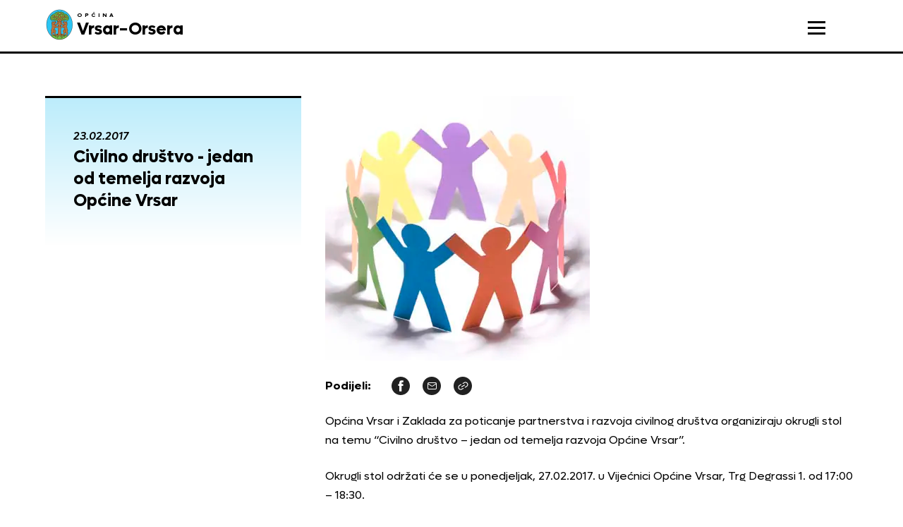

--- FILE ---
content_type: text/html; charset=UTF-8
request_url: https://www.vrsar.hr/civilno-drustvo-jedan-od-temelja-razvoja-opcine-vrsar/
body_size: 19657
content:
<!doctype html>
<html lang="hr">
<head>
    <meta charset="utf-8">
    <meta http-equiv="x-ua-compatible" content="ie=edge,chrome=1">
    <meta name="viewport" content="width=device-width, initial-scale=1.0, minimum-scale=1.0, maximum-scale=6.0, shrink-to-fit=no">
    <title>Civilno društvo - jedan od temelja razvoja Općine Vrsar - Općina Vrsar</title>
    <meta name="format-detection" content="telephone=no">
            <link rel="apple-touch-icon" sizes="180x180" href="https://www.vrsar.hr/wp-content/themes/opcina-vrsar/public/img/favicon/apple-touch-icon.png">
    <link rel="icon" type="image/png" sizes="32x32" href="https://www.vrsar.hr/wp-content/themes/opcina-vrsar/public/img/favicon/favicon-32x32.png">
    <link rel="icon" type="image/png" sizes="16x16" href="https://www.vrsar.hr/wp-content/themes/opcina-vrsar/public/img/favicon/favicon-16x16.png">
    <link rel="manifest" href="https://www.vrsar.hr/wp-content/themes/opcina-vrsar/public/img/favicon/site.webmanifest">
    <link rel="mask-icon" href="https://www.vrsar.hr/wp-content/themes/opcina-vrsar/public/img/favicon/safari-pinned-tab.svg" color="#5bbad5">
    <meta name="msapplication-TileColor" content="#da532c">
    <meta name="theme-color" content="#ffffff">
    <!--[if IE 9]>
        <style type="text/css">body {opacity: 0 !important;}</style>
        <meta http-equiv="refresh" content="0;url=http://outdatedbrowser.com/en"/>
    <![endif]-->
    <script type="text/javascript">
        var admin_url = 'https://www.vrsar.hr/wp-json/wp/ea/';
        var base_url = 'https://www.vrsar.hr/wp-content/themes/opcina-vrsar/public/';
    </script>
    <script data-cfasync="false" data-no-defer="1" data-no-minify="1" data-no-optimize="1">var ewww_webp_supported=!1;function check_webp_feature(A,e){var w;e=void 0!==e?e:function(){},ewww_webp_supported?e(ewww_webp_supported):((w=new Image).onload=function(){ewww_webp_supported=0<w.width&&0<w.height,e&&e(ewww_webp_supported)},w.onerror=function(){e&&e(!1)},w.src="data:image/webp;base64,"+{alpha:"UklGRkoAAABXRUJQVlA4WAoAAAAQAAAAAAAAAAAAQUxQSAwAAAARBxAR/Q9ERP8DAABWUDggGAAAABQBAJ0BKgEAAQAAAP4AAA3AAP7mtQAAAA=="}[A])}check_webp_feature("alpha");</script><script data-cfasync="false" data-no-defer="1" data-no-minify="1" data-no-optimize="1">var Arrive=function(c,w){"use strict";if(c.MutationObserver&&"undefined"!=typeof HTMLElement){var r,a=0,u=(r=HTMLElement.prototype.matches||HTMLElement.prototype.webkitMatchesSelector||HTMLElement.prototype.mozMatchesSelector||HTMLElement.prototype.msMatchesSelector,{matchesSelector:function(e,t){return e instanceof HTMLElement&&r.call(e,t)},addMethod:function(e,t,r){var a=e[t];e[t]=function(){return r.length==arguments.length?r.apply(this,arguments):"function"==typeof a?a.apply(this,arguments):void 0}},callCallbacks:function(e,t){t&&t.options.onceOnly&&1==t.firedElems.length&&(e=[e[0]]);for(var r,a=0;r=e[a];a++)r&&r.callback&&r.callback.call(r.elem,r.elem);t&&t.options.onceOnly&&1==t.firedElems.length&&t.me.unbindEventWithSelectorAndCallback.call(t.target,t.selector,t.callback)},checkChildNodesRecursively:function(e,t,r,a){for(var i,n=0;i=e[n];n++)r(i,t,a)&&a.push({callback:t.callback,elem:i}),0<i.childNodes.length&&u.checkChildNodesRecursively(i.childNodes,t,r,a)},mergeArrays:function(e,t){var r,a={};for(r in e)e.hasOwnProperty(r)&&(a[r]=e[r]);for(r in t)t.hasOwnProperty(r)&&(a[r]=t[r]);return a},toElementsArray:function(e){return e=void 0!==e&&("number"!=typeof e.length||e===c)?[e]:e}}),e=(l.prototype.addEvent=function(e,t,r,a){a={target:e,selector:t,options:r,callback:a,firedElems:[]};return this._beforeAdding&&this._beforeAdding(a),this._eventsBucket.push(a),a},l.prototype.removeEvent=function(e){for(var t,r=this._eventsBucket.length-1;t=this._eventsBucket[r];r--)e(t)&&(this._beforeRemoving&&this._beforeRemoving(t),(t=this._eventsBucket.splice(r,1))&&t.length&&(t[0].callback=null))},l.prototype.beforeAdding=function(e){this._beforeAdding=e},l.prototype.beforeRemoving=function(e){this._beforeRemoving=e},l),t=function(i,n){var o=new e,l=this,s={fireOnAttributesModification:!1};return o.beforeAdding(function(t){var e=t.target;e!==c.document&&e!==c||(e=document.getElementsByTagName("html")[0]);var r=new MutationObserver(function(e){n.call(this,e,t)}),a=i(t.options);r.observe(e,a),t.observer=r,t.me=l}),o.beforeRemoving(function(e){e.observer.disconnect()}),this.bindEvent=function(e,t,r){t=u.mergeArrays(s,t);for(var a=u.toElementsArray(this),i=0;i<a.length;i++)o.addEvent(a[i],e,t,r)},this.unbindEvent=function(){var r=u.toElementsArray(this);o.removeEvent(function(e){for(var t=0;t<r.length;t++)if(this===w||e.target===r[t])return!0;return!1})},this.unbindEventWithSelectorOrCallback=function(r){var a=u.toElementsArray(this),i=r,e="function"==typeof r?function(e){for(var t=0;t<a.length;t++)if((this===w||e.target===a[t])&&e.callback===i)return!0;return!1}:function(e){for(var t=0;t<a.length;t++)if((this===w||e.target===a[t])&&e.selector===r)return!0;return!1};o.removeEvent(e)},this.unbindEventWithSelectorAndCallback=function(r,a){var i=u.toElementsArray(this);o.removeEvent(function(e){for(var t=0;t<i.length;t++)if((this===w||e.target===i[t])&&e.selector===r&&e.callback===a)return!0;return!1})},this},i=new function(){var s={fireOnAttributesModification:!1,onceOnly:!1,existing:!1};function n(e,t,r){return!(!u.matchesSelector(e,t.selector)||(e._id===w&&(e._id=a++),-1!=t.firedElems.indexOf(e._id)))&&(t.firedElems.push(e._id),!0)}var c=(i=new t(function(e){var t={attributes:!1,childList:!0,subtree:!0};return e.fireOnAttributesModification&&(t.attributes=!0),t},function(e,i){e.forEach(function(e){var t=e.addedNodes,r=e.target,a=[];null!==t&&0<t.length?u.checkChildNodesRecursively(t,i,n,a):"attributes"===e.type&&n(r,i)&&a.push({callback:i.callback,elem:r}),u.callCallbacks(a,i)})})).bindEvent;return i.bindEvent=function(e,t,r){t=void 0===r?(r=t,s):u.mergeArrays(s,t);var a=u.toElementsArray(this);if(t.existing){for(var i=[],n=0;n<a.length;n++)for(var o=a[n].querySelectorAll(e),l=0;l<o.length;l++)i.push({callback:r,elem:o[l]});if(t.onceOnly&&i.length)return r.call(i[0].elem,i[0].elem);setTimeout(u.callCallbacks,1,i)}c.call(this,e,t,r)},i},o=new function(){var a={};function i(e,t){return u.matchesSelector(e,t.selector)}var n=(o=new t(function(){return{childList:!0,subtree:!0}},function(e,r){e.forEach(function(e){var t=e.removedNodes,e=[];null!==t&&0<t.length&&u.checkChildNodesRecursively(t,r,i,e),u.callCallbacks(e,r)})})).bindEvent;return o.bindEvent=function(e,t,r){t=void 0===r?(r=t,a):u.mergeArrays(a,t),n.call(this,e,t,r)},o};d(HTMLElement.prototype),d(NodeList.prototype),d(HTMLCollection.prototype),d(HTMLDocument.prototype),d(Window.prototype);var n={};return s(i,n,"unbindAllArrive"),s(o,n,"unbindAllLeave"),n}function l(){this._eventsBucket=[],this._beforeAdding=null,this._beforeRemoving=null}function s(e,t,r){u.addMethod(t,r,e.unbindEvent),u.addMethod(t,r,e.unbindEventWithSelectorOrCallback),u.addMethod(t,r,e.unbindEventWithSelectorAndCallback)}function d(e){e.arrive=i.bindEvent,s(i,e,"unbindArrive"),e.leave=o.bindEvent,s(o,e,"unbindLeave")}}(window,void 0),ewww_webp_supported=!1;function check_webp_feature(e,t){var r;ewww_webp_supported?t(ewww_webp_supported):((r=new Image).onload=function(){ewww_webp_supported=0<r.width&&0<r.height,t(ewww_webp_supported)},r.onerror=function(){t(!1)},r.src="data:image/webp;base64,"+{alpha:"UklGRkoAAABXRUJQVlA4WAoAAAAQAAAAAAAAAAAAQUxQSAwAAAARBxAR/Q9ERP8DAABWUDggGAAAABQBAJ0BKgEAAQAAAP4AAA3AAP7mtQAAAA==",animation:"UklGRlIAAABXRUJQVlA4WAoAAAASAAAAAAAAAAAAQU5JTQYAAAD/////AABBTk1GJgAAAAAAAAAAAAAAAAAAAGQAAABWUDhMDQAAAC8AAAAQBxAREYiI/gcA"}[e])}function ewwwLoadImages(e){if(e){for(var t=document.querySelectorAll(".batch-image img, .image-wrapper a, .ngg-pro-masonry-item a, .ngg-galleria-offscreen-seo-wrapper a"),r=0,a=t.length;r<a;r++)ewwwAttr(t[r],"data-src",t[r].getAttribute("data-webp")),ewwwAttr(t[r],"data-thumbnail",t[r].getAttribute("data-webp-thumbnail"));for(var i=document.querySelectorAll("div.woocommerce-product-gallery__image"),r=0,a=i.length;r<a;r++)ewwwAttr(i[r],"data-thumb",i[r].getAttribute("data-webp-thumb"))}for(var n=document.querySelectorAll("video"),r=0,a=n.length;r<a;r++)ewwwAttr(n[r],"poster",e?n[r].getAttribute("data-poster-webp"):n[r].getAttribute("data-poster-image"));for(var o,l=document.querySelectorAll("img.ewww_webp_lazy_load"),r=0,a=l.length;r<a;r++)e&&(ewwwAttr(l[r],"data-lazy-srcset",l[r].getAttribute("data-lazy-srcset-webp")),ewwwAttr(l[r],"data-srcset",l[r].getAttribute("data-srcset-webp")),ewwwAttr(l[r],"data-lazy-src",l[r].getAttribute("data-lazy-src-webp")),ewwwAttr(l[r],"data-src",l[r].getAttribute("data-src-webp")),ewwwAttr(l[r],"data-orig-file",l[r].getAttribute("data-webp-orig-file")),ewwwAttr(l[r],"data-medium-file",l[r].getAttribute("data-webp-medium-file")),ewwwAttr(l[r],"data-large-file",l[r].getAttribute("data-webp-large-file")),null!=(o=l[r].getAttribute("srcset"))&&!1!==o&&o.includes("R0lGOD")&&ewwwAttr(l[r],"src",l[r].getAttribute("data-lazy-src-webp"))),l[r].className=l[r].className.replace(/\bewww_webp_lazy_load\b/,"");for(var s=document.querySelectorAll(".ewww_webp"),r=0,a=s.length;r<a;r++)e?(ewwwAttr(s[r],"srcset",s[r].getAttribute("data-srcset-webp")),ewwwAttr(s[r],"src",s[r].getAttribute("data-src-webp")),ewwwAttr(s[r],"data-orig-file",s[r].getAttribute("data-webp-orig-file")),ewwwAttr(s[r],"data-medium-file",s[r].getAttribute("data-webp-medium-file")),ewwwAttr(s[r],"data-large-file",s[r].getAttribute("data-webp-large-file")),ewwwAttr(s[r],"data-large_image",s[r].getAttribute("data-webp-large_image")),ewwwAttr(s[r],"data-src",s[r].getAttribute("data-webp-src"))):(ewwwAttr(s[r],"srcset",s[r].getAttribute("data-srcset-img")),ewwwAttr(s[r],"src",s[r].getAttribute("data-src-img"))),s[r].className=s[r].className.replace(/\bewww_webp\b/,"ewww_webp_loaded");window.jQuery&&jQuery.fn.isotope&&jQuery.fn.imagesLoaded&&(jQuery(".fusion-posts-container-infinite").imagesLoaded(function(){jQuery(".fusion-posts-container-infinite").hasClass("isotope")&&jQuery(".fusion-posts-container-infinite").isotope()}),jQuery(".fusion-portfolio:not(.fusion-recent-works) .fusion-portfolio-wrapper").imagesLoaded(function(){jQuery(".fusion-portfolio:not(.fusion-recent-works) .fusion-portfolio-wrapper").isotope()}))}function ewwwWebPInit(e){ewwwLoadImages(e),ewwwNggLoadGalleries(e),document.arrive(".ewww_webp",function(){ewwwLoadImages(e)}),document.arrive(".ewww_webp_lazy_load",function(){ewwwLoadImages(e)}),document.arrive("videos",function(){ewwwLoadImages(e)}),"loading"==document.readyState?document.addEventListener("DOMContentLoaded",ewwwJSONParserInit):("undefined"!=typeof galleries&&ewwwNggParseGalleries(e),ewwwWooParseVariations(e))}function ewwwAttr(e,t,r){null!=r&&!1!==r&&e.setAttribute(t,r)}function ewwwJSONParserInit(){"undefined"!=typeof galleries&&check_webp_feature("alpha",ewwwNggParseGalleries),check_webp_feature("alpha",ewwwWooParseVariations)}function ewwwWooParseVariations(e){if(e)for(var t=document.querySelectorAll("form.variations_form"),r=0,a=t.length;r<a;r++){var i=t[r].getAttribute("data-product_variations"),n=!1;try{for(var o in i=JSON.parse(i))void 0!==i[o]&&void 0!==i[o].image&&(void 0!==i[o].image.src_webp&&(i[o].image.src=i[o].image.src_webp,n=!0),void 0!==i[o].image.srcset_webp&&(i[o].image.srcset=i[o].image.srcset_webp,n=!0),void 0!==i[o].image.full_src_webp&&(i[o].image.full_src=i[o].image.full_src_webp,n=!0),void 0!==i[o].image.gallery_thumbnail_src_webp&&(i[o].image.gallery_thumbnail_src=i[o].image.gallery_thumbnail_src_webp,n=!0),void 0!==i[o].image.thumb_src_webp&&(i[o].image.thumb_src=i[o].image.thumb_src_webp,n=!0));n&&ewwwAttr(t[r],"data-product_variations",JSON.stringify(i))}catch(e){}}}function ewwwNggParseGalleries(e){if(e)for(var t in galleries){var r=galleries[t];galleries[t].images_list=ewwwNggParseImageList(r.images_list)}}function ewwwNggLoadGalleries(e){e&&document.addEventListener("ngg.galleria.themeadded",function(e,t){window.ngg_galleria._create_backup=window.ngg_galleria.create,window.ngg_galleria.create=function(e,t){var r=$(e).data("id");return galleries["gallery_"+r].images_list=ewwwNggParseImageList(galleries["gallery_"+r].images_list),window.ngg_galleria._create_backup(e,t)}})}function ewwwNggParseImageList(e){for(var t in e){var r=e[t];if(void 0!==r["image-webp"]&&(e[t].image=r["image-webp"],delete e[t]["image-webp"]),void 0!==r["thumb-webp"]&&(e[t].thumb=r["thumb-webp"],delete e[t]["thumb-webp"]),void 0!==r.full_image_webp&&(e[t].full_image=r.full_image_webp,delete e[t].full_image_webp),void 0!==r.srcsets)for(var a in r.srcsets)nggSrcset=r.srcsets[a],void 0!==r.srcsets[a+"-webp"]&&(e[t].srcsets[a]=r.srcsets[a+"-webp"],delete e[t].srcsets[a+"-webp"]);if(void 0!==r.full_srcsets)for(var i in r.full_srcsets)nggFSrcset=r.full_srcsets[i],void 0!==r.full_srcsets[i+"-webp"]&&(e[t].full_srcsets[i]=r.full_srcsets[i+"-webp"],delete e[t].full_srcsets[i+"-webp"])}return e}check_webp_feature("alpha",ewwwWebPInit);</script><meta name='robots' content='index, follow, max-image-preview:large, max-snippet:-1, max-video-preview:-1' />

	<!-- This site is optimized with the Yoast SEO plugin v26.3 - https://yoast.com/wordpress/plugins/seo/ -->
	<link rel="canonical" href="https://www.vrsar.hr/civilno-drustvo-jedan-od-temelja-razvoja-opcine-vrsar/" />
	<meta property="og:locale" content="en_US" />
	<meta property="og:type" content="article" />
	<meta property="og:title" content="Civilno društvo - jedan od temelja razvoja Općine Vrsar - Općina Vrsar" />
	<meta property="og:description" content="Općina Vrsar i Zaklada za poticanje partnerstva i razvoja civilnog društva organiziraju okrugli stol na temu &#8220;Civilno društvo &#8211; jedan od temelja razvoja Općine Vrsar&#8221;. Okrugli stol održati će se u ponedjeljak, 27.02.2017. u Vijećnici Općine Vrsar, Trg Degrassi 1. od 17:00 &#8211; 18:30. Za više informacija klikni na: POZIV &#8211; UDRUGE" />
	<meta property="og:url" content="https://www.vrsar.hr/civilno-drustvo-jedan-od-temelja-razvoja-opcine-vrsar/" />
	<meta property="og:site_name" content="Općina Vrsar" />
	<meta property="article:published_time" content="2017-02-23T21:37:19+00:00" />
	<meta property="og:image" content="https://www.vrsar.hr/wp-content/uploads/2017/02/civilno.jpg" />
	<meta property="og:image:width" content="375" />
	<meta property="og:image:height" content="375" />
	<meta property="og:image:type" content="image/jpeg" />
	<meta name="author" content="euroart" />
	<meta name="twitter:card" content="summary_large_image" />
	<meta name="twitter:label1" content="Written by" />
	<meta name="twitter:data1" content="euroart" />
	<script type="application/ld+json" class="yoast-schema-graph">{"@context":"https://schema.org","@graph":[{"@type":"WebPage","@id":"https://www.vrsar.hr/civilno-drustvo-jedan-od-temelja-razvoja-opcine-vrsar/","url":"https://www.vrsar.hr/civilno-drustvo-jedan-od-temelja-razvoja-opcine-vrsar/","name":"Civilno društvo - jedan od temelja razvoja Općine Vrsar - Općina Vrsar","isPartOf":{"@id":"https://www.vrsar.hr/#website"},"primaryImageOfPage":{"@id":"https://www.vrsar.hr/civilno-drustvo-jedan-od-temelja-razvoja-opcine-vrsar/#primaryimage"},"image":{"@id":"https://www.vrsar.hr/civilno-drustvo-jedan-od-temelja-razvoja-opcine-vrsar/#primaryimage"},"thumbnailUrl":"https://www.vrsar.hr/wp-content/uploads/2017/02/civilno.jpg","datePublished":"2017-02-23T21:37:19+00:00","author":{"@id":"https://www.vrsar.hr/#/schema/person/cbd950fc2b89b79449c03428c2daecd3"},"breadcrumb":{"@id":"https://www.vrsar.hr/civilno-drustvo-jedan-od-temelja-razvoja-opcine-vrsar/#breadcrumb"},"inLanguage":"en-US","potentialAction":[{"@type":"ReadAction","target":["https://www.vrsar.hr/civilno-drustvo-jedan-od-temelja-razvoja-opcine-vrsar/"]}]},{"@type":"ImageObject","inLanguage":"en-US","@id":"https://www.vrsar.hr/civilno-drustvo-jedan-od-temelja-razvoja-opcine-vrsar/#primaryimage","url":"https://www.vrsar.hr/wp-content/uploads/2017/02/civilno.jpg","contentUrl":"https://www.vrsar.hr/wp-content/uploads/2017/02/civilno.jpg","width":375,"height":375},{"@type":"BreadcrumbList","@id":"https://www.vrsar.hr/civilno-drustvo-jedan-od-temelja-razvoja-opcine-vrsar/#breadcrumb","itemListElement":[{"@type":"ListItem","position":1,"name":"Home","item":"https://www.vrsar.hr/"},{"@type":"ListItem","position":2,"name":"Civilno društvo &#8211; jedan od temelja razvoja Općine Vrsar"}]},{"@type":"WebSite","@id":"https://www.vrsar.hr/#website","url":"https://www.vrsar.hr/","name":"Općina Vrsar","description":"Just another WordPress site","potentialAction":[{"@type":"SearchAction","target":{"@type":"EntryPoint","urlTemplate":"https://www.vrsar.hr/?s={search_term_string}"},"query-input":{"@type":"PropertyValueSpecification","valueRequired":true,"valueName":"search_term_string"}}],"inLanguage":"en-US"},{"@type":"Person","@id":"https://www.vrsar.hr/#/schema/person/cbd950fc2b89b79449c03428c2daecd3","name":"euroart","image":{"@type":"ImageObject","inLanguage":"en-US","@id":"https://www.vrsar.hr/#/schema/person/image/","url":"https://secure.gravatar.com/avatar/f3aeb131a16a36ec4cf9e928c18ca89e56b5e562d19de0a1b1f026c07df22e25?s=96&d=mm&r=g","contentUrl":"https://secure.gravatar.com/avatar/f3aeb131a16a36ec4cf9e928c18ca89e56b5e562d19de0a1b1f026c07df22e25?s=96&d=mm&r=g","caption":"euroart"},"sameAs":["http://localhost/opcina-vrsar"],"url":"https://www.vrsar.hr/author/euroart/"}]}</script>
	<!-- / Yoast SEO plugin. -->


<link rel='dns-prefetch' href='//ajax.googleapis.com' />
<link rel="alternate" title="oEmbed (JSON)" type="application/json+oembed" href="https://www.vrsar.hr/wp-json/oembed/1.0/embed?url=https%3A%2F%2Fwww.vrsar.hr%2Fcivilno-drustvo-jedan-od-temelja-razvoja-opcine-vrsar%2F" />
<link rel="alternate" title="oEmbed (XML)" type="text/xml+oembed" href="https://www.vrsar.hr/wp-json/oembed/1.0/embed?url=https%3A%2F%2Fwww.vrsar.hr%2Fcivilno-drustvo-jedan-od-temelja-razvoja-opcine-vrsar%2F&#038;format=xml" />
<style id='wp-img-auto-sizes-contain-inline-css' type='text/css'>
img:is([sizes=auto i],[sizes^="auto," i]){contain-intrinsic-size:3000px 1500px}
/*# sourceURL=wp-img-auto-sizes-contain-inline-css */
</style>
<style id='wp-block-library-inline-css' type='text/css'>
:root{--wp-block-synced-color:#7a00df;--wp-block-synced-color--rgb:122,0,223;--wp-bound-block-color:var(--wp-block-synced-color);--wp-editor-canvas-background:#ddd;--wp-admin-theme-color:#007cba;--wp-admin-theme-color--rgb:0,124,186;--wp-admin-theme-color-darker-10:#006ba1;--wp-admin-theme-color-darker-10--rgb:0,107,160.5;--wp-admin-theme-color-darker-20:#005a87;--wp-admin-theme-color-darker-20--rgb:0,90,135;--wp-admin-border-width-focus:2px}@media (min-resolution:192dpi){:root{--wp-admin-border-width-focus:1.5px}}.wp-element-button{cursor:pointer}:root .has-very-light-gray-background-color{background-color:#eee}:root .has-very-dark-gray-background-color{background-color:#313131}:root .has-very-light-gray-color{color:#eee}:root .has-very-dark-gray-color{color:#313131}:root .has-vivid-green-cyan-to-vivid-cyan-blue-gradient-background{background:linear-gradient(135deg,#00d084,#0693e3)}:root .has-purple-crush-gradient-background{background:linear-gradient(135deg,#34e2e4,#4721fb 50%,#ab1dfe)}:root .has-hazy-dawn-gradient-background{background:linear-gradient(135deg,#faaca8,#dad0ec)}:root .has-subdued-olive-gradient-background{background:linear-gradient(135deg,#fafae1,#67a671)}:root .has-atomic-cream-gradient-background{background:linear-gradient(135deg,#fdd79a,#004a59)}:root .has-nightshade-gradient-background{background:linear-gradient(135deg,#330968,#31cdcf)}:root .has-midnight-gradient-background{background:linear-gradient(135deg,#020381,#2874fc)}:root{--wp--preset--font-size--normal:16px;--wp--preset--font-size--huge:42px}.has-regular-font-size{font-size:1em}.has-larger-font-size{font-size:2.625em}.has-normal-font-size{font-size:var(--wp--preset--font-size--normal)}.has-huge-font-size{font-size:var(--wp--preset--font-size--huge)}.has-text-align-center{text-align:center}.has-text-align-left{text-align:left}.has-text-align-right{text-align:right}.has-fit-text{white-space:nowrap!important}#end-resizable-editor-section{display:none}.aligncenter{clear:both}.items-justified-left{justify-content:flex-start}.items-justified-center{justify-content:center}.items-justified-right{justify-content:flex-end}.items-justified-space-between{justify-content:space-between}.screen-reader-text{border:0;clip-path:inset(50%);height:1px;margin:-1px;overflow:hidden;padding:0;position:absolute;width:1px;word-wrap:normal!important}.screen-reader-text:focus{background-color:#ddd;clip-path:none;color:#444;display:block;font-size:1em;height:auto;left:5px;line-height:normal;padding:15px 23px 14px;text-decoration:none;top:5px;width:auto;z-index:100000}html :where(.has-border-color){border-style:solid}html :where([style*=border-top-color]){border-top-style:solid}html :where([style*=border-right-color]){border-right-style:solid}html :where([style*=border-bottom-color]){border-bottom-style:solid}html :where([style*=border-left-color]){border-left-style:solid}html :where([style*=border-width]){border-style:solid}html :where([style*=border-top-width]){border-top-style:solid}html :where([style*=border-right-width]){border-right-style:solid}html :where([style*=border-bottom-width]){border-bottom-style:solid}html :where([style*=border-left-width]){border-left-style:solid}html :where(img[class*=wp-image-]){height:auto;max-width:100%}:where(figure){margin:0 0 1em}html :where(.is-position-sticky){--wp-admin--admin-bar--position-offset:var(--wp-admin--admin-bar--height,0px)}@media screen and (max-width:600px){html :where(.is-position-sticky){--wp-admin--admin-bar--position-offset:0px}}

/*# sourceURL=wp-block-library-inline-css */
</style><style id='global-styles-inline-css' type='text/css'>
:root{--wp--preset--aspect-ratio--square: 1;--wp--preset--aspect-ratio--4-3: 4/3;--wp--preset--aspect-ratio--3-4: 3/4;--wp--preset--aspect-ratio--3-2: 3/2;--wp--preset--aspect-ratio--2-3: 2/3;--wp--preset--aspect-ratio--16-9: 16/9;--wp--preset--aspect-ratio--9-16: 9/16;--wp--preset--color--black: #000000;--wp--preset--color--cyan-bluish-gray: #abb8c3;--wp--preset--color--white: #ffffff;--wp--preset--color--pale-pink: #f78da7;--wp--preset--color--vivid-red: #cf2e2e;--wp--preset--color--luminous-vivid-orange: #ff6900;--wp--preset--color--luminous-vivid-amber: #fcb900;--wp--preset--color--light-green-cyan: #7bdcb5;--wp--preset--color--vivid-green-cyan: #00d084;--wp--preset--color--pale-cyan-blue: #8ed1fc;--wp--preset--color--vivid-cyan-blue: #0693e3;--wp--preset--color--vivid-purple: #9b51e0;--wp--preset--gradient--vivid-cyan-blue-to-vivid-purple: linear-gradient(135deg,rgb(6,147,227) 0%,rgb(155,81,224) 100%);--wp--preset--gradient--light-green-cyan-to-vivid-green-cyan: linear-gradient(135deg,rgb(122,220,180) 0%,rgb(0,208,130) 100%);--wp--preset--gradient--luminous-vivid-amber-to-luminous-vivid-orange: linear-gradient(135deg,rgb(252,185,0) 0%,rgb(255,105,0) 100%);--wp--preset--gradient--luminous-vivid-orange-to-vivid-red: linear-gradient(135deg,rgb(255,105,0) 0%,rgb(207,46,46) 100%);--wp--preset--gradient--very-light-gray-to-cyan-bluish-gray: linear-gradient(135deg,rgb(238,238,238) 0%,rgb(169,184,195) 100%);--wp--preset--gradient--cool-to-warm-spectrum: linear-gradient(135deg,rgb(74,234,220) 0%,rgb(151,120,209) 20%,rgb(207,42,186) 40%,rgb(238,44,130) 60%,rgb(251,105,98) 80%,rgb(254,248,76) 100%);--wp--preset--gradient--blush-light-purple: linear-gradient(135deg,rgb(255,206,236) 0%,rgb(152,150,240) 100%);--wp--preset--gradient--blush-bordeaux: linear-gradient(135deg,rgb(254,205,165) 0%,rgb(254,45,45) 50%,rgb(107,0,62) 100%);--wp--preset--gradient--luminous-dusk: linear-gradient(135deg,rgb(255,203,112) 0%,rgb(199,81,192) 50%,rgb(65,88,208) 100%);--wp--preset--gradient--pale-ocean: linear-gradient(135deg,rgb(255,245,203) 0%,rgb(182,227,212) 50%,rgb(51,167,181) 100%);--wp--preset--gradient--electric-grass: linear-gradient(135deg,rgb(202,248,128) 0%,rgb(113,206,126) 100%);--wp--preset--gradient--midnight: linear-gradient(135deg,rgb(2,3,129) 0%,rgb(40,116,252) 100%);--wp--preset--font-size--small: 13px;--wp--preset--font-size--medium: 20px;--wp--preset--font-size--large: 36px;--wp--preset--font-size--x-large: 42px;--wp--preset--spacing--20: 0.44rem;--wp--preset--spacing--30: 0.67rem;--wp--preset--spacing--40: 1rem;--wp--preset--spacing--50: 1.5rem;--wp--preset--spacing--60: 2.25rem;--wp--preset--spacing--70: 3.38rem;--wp--preset--spacing--80: 5.06rem;--wp--preset--shadow--natural: 6px 6px 9px rgba(0, 0, 0, 0.2);--wp--preset--shadow--deep: 12px 12px 50px rgba(0, 0, 0, 0.4);--wp--preset--shadow--sharp: 6px 6px 0px rgba(0, 0, 0, 0.2);--wp--preset--shadow--outlined: 6px 6px 0px -3px rgb(255, 255, 255), 6px 6px rgb(0, 0, 0);--wp--preset--shadow--crisp: 6px 6px 0px rgb(0, 0, 0);}:where(.is-layout-flex){gap: 0.5em;}:where(.is-layout-grid){gap: 0.5em;}body .is-layout-flex{display: flex;}.is-layout-flex{flex-wrap: wrap;align-items: center;}.is-layout-flex > :is(*, div){margin: 0;}body .is-layout-grid{display: grid;}.is-layout-grid > :is(*, div){margin: 0;}:where(.wp-block-columns.is-layout-flex){gap: 2em;}:where(.wp-block-columns.is-layout-grid){gap: 2em;}:where(.wp-block-post-template.is-layout-flex){gap: 1.25em;}:where(.wp-block-post-template.is-layout-grid){gap: 1.25em;}.has-black-color{color: var(--wp--preset--color--black) !important;}.has-cyan-bluish-gray-color{color: var(--wp--preset--color--cyan-bluish-gray) !important;}.has-white-color{color: var(--wp--preset--color--white) !important;}.has-pale-pink-color{color: var(--wp--preset--color--pale-pink) !important;}.has-vivid-red-color{color: var(--wp--preset--color--vivid-red) !important;}.has-luminous-vivid-orange-color{color: var(--wp--preset--color--luminous-vivid-orange) !important;}.has-luminous-vivid-amber-color{color: var(--wp--preset--color--luminous-vivid-amber) !important;}.has-light-green-cyan-color{color: var(--wp--preset--color--light-green-cyan) !important;}.has-vivid-green-cyan-color{color: var(--wp--preset--color--vivid-green-cyan) !important;}.has-pale-cyan-blue-color{color: var(--wp--preset--color--pale-cyan-blue) !important;}.has-vivid-cyan-blue-color{color: var(--wp--preset--color--vivid-cyan-blue) !important;}.has-vivid-purple-color{color: var(--wp--preset--color--vivid-purple) !important;}.has-black-background-color{background-color: var(--wp--preset--color--black) !important;}.has-cyan-bluish-gray-background-color{background-color: var(--wp--preset--color--cyan-bluish-gray) !important;}.has-white-background-color{background-color: var(--wp--preset--color--white) !important;}.has-pale-pink-background-color{background-color: var(--wp--preset--color--pale-pink) !important;}.has-vivid-red-background-color{background-color: var(--wp--preset--color--vivid-red) !important;}.has-luminous-vivid-orange-background-color{background-color: var(--wp--preset--color--luminous-vivid-orange) !important;}.has-luminous-vivid-amber-background-color{background-color: var(--wp--preset--color--luminous-vivid-amber) !important;}.has-light-green-cyan-background-color{background-color: var(--wp--preset--color--light-green-cyan) !important;}.has-vivid-green-cyan-background-color{background-color: var(--wp--preset--color--vivid-green-cyan) !important;}.has-pale-cyan-blue-background-color{background-color: var(--wp--preset--color--pale-cyan-blue) !important;}.has-vivid-cyan-blue-background-color{background-color: var(--wp--preset--color--vivid-cyan-blue) !important;}.has-vivid-purple-background-color{background-color: var(--wp--preset--color--vivid-purple) !important;}.has-black-border-color{border-color: var(--wp--preset--color--black) !important;}.has-cyan-bluish-gray-border-color{border-color: var(--wp--preset--color--cyan-bluish-gray) !important;}.has-white-border-color{border-color: var(--wp--preset--color--white) !important;}.has-pale-pink-border-color{border-color: var(--wp--preset--color--pale-pink) !important;}.has-vivid-red-border-color{border-color: var(--wp--preset--color--vivid-red) !important;}.has-luminous-vivid-orange-border-color{border-color: var(--wp--preset--color--luminous-vivid-orange) !important;}.has-luminous-vivid-amber-border-color{border-color: var(--wp--preset--color--luminous-vivid-amber) !important;}.has-light-green-cyan-border-color{border-color: var(--wp--preset--color--light-green-cyan) !important;}.has-vivid-green-cyan-border-color{border-color: var(--wp--preset--color--vivid-green-cyan) !important;}.has-pale-cyan-blue-border-color{border-color: var(--wp--preset--color--pale-cyan-blue) !important;}.has-vivid-cyan-blue-border-color{border-color: var(--wp--preset--color--vivid-cyan-blue) !important;}.has-vivid-purple-border-color{border-color: var(--wp--preset--color--vivid-purple) !important;}.has-vivid-cyan-blue-to-vivid-purple-gradient-background{background: var(--wp--preset--gradient--vivid-cyan-blue-to-vivid-purple) !important;}.has-light-green-cyan-to-vivid-green-cyan-gradient-background{background: var(--wp--preset--gradient--light-green-cyan-to-vivid-green-cyan) !important;}.has-luminous-vivid-amber-to-luminous-vivid-orange-gradient-background{background: var(--wp--preset--gradient--luminous-vivid-amber-to-luminous-vivid-orange) !important;}.has-luminous-vivid-orange-to-vivid-red-gradient-background{background: var(--wp--preset--gradient--luminous-vivid-orange-to-vivid-red) !important;}.has-very-light-gray-to-cyan-bluish-gray-gradient-background{background: var(--wp--preset--gradient--very-light-gray-to-cyan-bluish-gray) !important;}.has-cool-to-warm-spectrum-gradient-background{background: var(--wp--preset--gradient--cool-to-warm-spectrum) !important;}.has-blush-light-purple-gradient-background{background: var(--wp--preset--gradient--blush-light-purple) !important;}.has-blush-bordeaux-gradient-background{background: var(--wp--preset--gradient--blush-bordeaux) !important;}.has-luminous-dusk-gradient-background{background: var(--wp--preset--gradient--luminous-dusk) !important;}.has-pale-ocean-gradient-background{background: var(--wp--preset--gradient--pale-ocean) !important;}.has-electric-grass-gradient-background{background: var(--wp--preset--gradient--electric-grass) !important;}.has-midnight-gradient-background{background: var(--wp--preset--gradient--midnight) !important;}.has-small-font-size{font-size: var(--wp--preset--font-size--small) !important;}.has-medium-font-size{font-size: var(--wp--preset--font-size--medium) !important;}.has-large-font-size{font-size: var(--wp--preset--font-size--large) !important;}.has-x-large-font-size{font-size: var(--wp--preset--font-size--x-large) !important;}
/*# sourceURL=global-styles-inline-css */
</style>

<style id='classic-theme-styles-inline-css' type='text/css'>
/*! This file is auto-generated */
.wp-block-button__link{color:#fff;background-color:#32373c;border-radius:9999px;box-shadow:none;text-decoration:none;padding:calc(.667em + 2px) calc(1.333em + 2px);font-size:1.125em}.wp-block-file__button{background:#32373c;color:#fff;text-decoration:none}
/*# sourceURL=/wp-includes/css/classic-themes.min.css */
</style>
<link rel='stylesheet' id='style-css' href='https://www.vrsar.hr/wp-content/themes/opcina-vrsar/public/css/style.css?id=2cd6c85541f225d73488&#038;ver=1.0' type='text/css' media='' />
<link rel='stylesheet' id='vendor-css' href='https://www.vrsar.hr/wp-content/themes/opcina-vrsar/public/css/vendor.css?id=c3490e3163658b0921f9&#038;ver=1.0' type='text/css' media='' />
<link rel="https://api.w.org/" href="https://www.vrsar.hr/wp-json/" /><link rel="alternate" title="JSON" type="application/json" href="https://www.vrsar.hr/wp-json/wp/v2/posts/1765" /><link rel='shortlink' href='https://www.vrsar.hr/?p=1765' />
<style>.wp-block-gallery.is-cropped .blocks-gallery-item picture{height:100%;width:100%;}</style></head>
<body class="wp-singular post-template-default single single-post postid-1765 single-format-standard wp-theme-opcina-vrsar singular" data-method='smoothScroll'>
<script data-cfasync="false" data-no-defer="1" data-no-minify="1" data-no-optimize="1">if(typeof ewww_webp_supported==="undefined"){var ewww_webp_supported=!1}if(ewww_webp_supported){document.body.classList.add("webp-support")}</script>
    <svg xmlns="http://www.w3.org/2000/svg" class="visually-hidden">
    <defs>
        <symbol id="icon-facebook" viewBox="0 0 40 40">
            <path fill-rule="evenodd" clip-rule="evenodd" d="M20 0C8.9375 0 0 8.9375 0 20C0 31.0625 8.9375 40 20 40C31.0625 40 40 31.0625 40 20C40 8.9375 31.0625 0 20 0ZM25.3125 12.1875H23.3125C22.4375 12.1875 21.875 12.625 21.875 13.5C21.8125 14.1875 21.875 14.9375 21.875 15.625C21.875 15.875 22 15.875 22.1875 15.875H25.1875C25.5 15.875 25.5625 15.9375 25.5625 16.25C25.4375 17.4375 25.3125 18.625 25.25 19.75C25.25 20 25.125 20.0625 24.875 20.0625H22.5C21.9375 20.0625 22 20 22 20.5625V31.5625C22 31.9375 21.875 32.0625 21.5 32.0625H17.375C17 32.0625 16.9375 31.9375 16.9375 31.625V26.0625V20.4375C16.9375 20.125 16.875 20 16.5625 20.0625H14.8125C14.5625 20.0625 14.5 20 14.5 19.75V16.25C14.5 16 14.5625 15.9375 14.8125 15.9375H16.625C17 15.9375 17.0625 15.8125 17.0625 15.5V12.8125C17.0625 11.75 17.375 10.6875 18 9.8125C18.8125 8.6875 20 8.1875 21.3125 8.125C22.6875 8.0625 24.0625 8.125 25.4375 8.0625C25.625 8.0625 25.6875 8.125 25.6875 8.3125V11.875C25.5625 12.125 25.5 12.1875 25.3125 12.1875Z" fill=""/>
        </symbol>
        <symbol id="icon-advertisements" width="50" height="52" viewBox="0 0 50 52" fill="none">
            <path d="M34.0427 29.25L40.4256 22.75V19.5H24.4682H8.51074V22.75L14.8937 29.25" stroke="black" stroke-width="2" stroke-miterlimit="10"/>
            <path d="M14.8936 34.6666V23.8333" stroke="black" stroke-width="2" stroke-miterlimit="10"/>
            <path d="M34.043 34.6666V23.8333" stroke="black" stroke-width="2" stroke-miterlimit="10"/>
            <path d="M32.9783 19.5V15.1666C32.9783 12.5125 26.4996 10.8333 24.4677 10.8333C22.4358 10.8333 15.957 12.5125 15.957 15.1666V19.5" stroke="black" stroke-width="2" stroke-miterlimit="10"/>
            <path d="M24.4682 10.8333C26.9044 10.8333 28.7235 8.95918 28.7235 6.65168V5.25418C28.7235 2.94668 26.9044 1.07251 24.4682 1.07251C22.032 1.07251 20.2129 2.94668 20.2129 5.25418V6.65168C20.2129 8.95918 22.032 10.8333 24.4682 10.8333Z" stroke="black" stroke-width="2" stroke-miterlimit="10"/>
            <path d="M45.7446 50.9166V48.8583C45.7446 45.8033 43.3935 43.3333 40.4255 43.3333V42.25C40.4255 39.195 38.0744 36.725 35.1063 36.725C32.1382 36.725 29.7872 39.195 29.7872 42.25C29.7872 39.195 27.4361 36.725 24.468 36.725C21.4999 36.725 19.1489 39.195 19.1489 42.25C19.1489 39.195 16.7978 36.725 13.8297 36.725C10.8616 36.725 8.51056 39.195 8.51056 42.25V43.3333C5.54247 43.3333 3.19141 45.8033 3.19141 48.8583V50.9166" stroke="black" stroke-width="2" stroke-miterlimit="10"/>
            <path d="M13.8299 50.9166V48.8583C13.8299 45.8033 11.4788 43.3333 8.51074 43.3333" stroke="black" stroke-width="2" stroke-miterlimit="10"/>
            <path d="M24.4684 50.9166V48.8583C24.4684 45.8033 22.1173 43.3333 19.1492 43.3333C16.1811 43.3333 13.8301 45.8033 13.8301 48.8583V50.9166" stroke="black" stroke-width="2" stroke-miterlimit="10"/>
            <path d="M35.1061 50.9166V48.8583C35.1061 45.8033 32.755 43.3333 29.7869 43.3333C26.8188 43.3333 24.4678 45.8033 24.4678 48.8583V50.9166" stroke="black" stroke-width="2" stroke-miterlimit="10"/>
            <path d="M40.4256 43.3333C37.4575 43.3333 35.1064 45.8033 35.1064 48.8583V50.9166" stroke="black" stroke-width="2" stroke-miterlimit="10"/>
            <path d="M0 50.9167H50" stroke="black" stroke-width="2" stroke-miterlimit="10"/>
            <path d="M19.1494 34.6667V24.9167H29.7877V34.6667" stroke="black" stroke-width="2" stroke-miterlimit="10"/>
        </symbol>
        <symbol id="icon-form" width="50" height="55" viewBox="0 0 50 55" fill="none">
            <g clip-path="url(#clip0_177_1260)">
                <path d="M1.62109 13.9693C7.59315 24.6166 25.5948 17.5654 31.2157 1.22473L47.961 16.0345C46.784 18.4472 44.5704 21.1768 40.2959 21.1768L10.4067 19.0243" stroke="black" stroke-width="2" stroke-linecap="round" stroke-linejoin="round"/>
                <path d="M40.6527 25.0192L46.7805 47.1773L45.9363 48.6699L12.4412 53.0911L1.2207 12.5165L2.06491 11.0254L6.6386 10.4345" stroke="black" stroke-width="2" stroke-linecap="round" stroke-linejoin="round"/>
                <path d="M16.752 28.2862L32.2103 26.2455" stroke="black" stroke-width="2" stroke-linecap="round" stroke-linejoin="round"/>
                <path d="M18.416 33.459L26.1452 32.4395" stroke="black" stroke-width="2" stroke-linecap="round" stroke-linejoin="round"/>
                <path d="M33.8105 40.5455L37.9415 39.999" stroke="black" stroke-width="2" stroke-linecap="round" stroke-linejoin="round"/>
                <path d="M17.5 43.9165C17.5 43.9165 20.6921 40.3296 21.2646 41.9309C21.8371 43.5323 21.9806 43.9333 22.8385 43.8201C23.6965 43.7068 25.6948 41.7656 25.6948 41.7656" stroke="black" stroke-width="2" stroke-linecap="round" stroke-linejoin="round"/>
                <path d="M24.7914 5.91995L21.297 6.44045C20.7261 4.72127 18.827 3.51034 17.0546 3.73691C15.2822 3.96348 14.3082 5.54029 14.8792 7.25948L11.6703 7.66822C10.4887 7.81825 9.83989 8.86997 10.22 10.0166L11.2535 13.1304L18.9888 12.1445" stroke="black" stroke-width="2" stroke-linecap="round" stroke-linejoin="round"/>
            </g>
            <defs>
                <clipPath id="clip0_177_1260">
                    <rect width="49.1824" height="54.3158" fill="white"/>
                </clipPath>
            </defs>
        </symbol>
        <symbol id="icon-civil-protection" width="53" height="55" viewBox="0 0 53 55" fill="none">
            <path d="M45.1038 29C45.0054 30.7655 44.6162 32.4866 43.9733 34.1067C45.2977 35.1867 46.873 35.9289 48.5338 35.5495C52.9902 34.5304 52.3002 38.1015 51.1027 40.2547C49.9052 42.4079 47.208 44.9266 45.6441 40.7476C45.061 39.1912 43.5584 38.3175 41.9019 37.8343C40.8298 39.284 39.5183 40.5759 38 41.6407" stroke="black" stroke-width="2" stroke-linecap="round" stroke-linejoin="round"/>
            <path d="M39 20.0163C40.3818 20.8331 43.8939 20.9546 46.5575 17.9713C48.9031 13.8252 50.9612 17.1136 51.6626 19.6854C52.3639 22.2572 52.2931 26.2394 48.2518 24.1792C44.5286 23.282 41.6525 25.4879 40.9054 27" stroke="black" stroke-width="2" stroke-linecap="round" stroke-linejoin="round"/>
            <path d="M41.4651 17C40.3554 15.5214 39.0196 14.2398 37.5238 13.1884C38.0375 11.517 38.9623 10.001 40.6122 9.41272C45.0424 7.83342 42.3723 5.11351 40.0897 3.9053C37.8071 2.69709 34.0214 2.00093 35.1017 6.4972C35.5039 8.17143 34.7171 9.76224 33.5722 11.0985C31.8063 10.4311 29.9259 10.0355 28 9.95066" stroke="black" stroke-width="2" stroke-linecap="round" stroke-linejoin="round"/>
            <path d="M26 41.5831C27.6488 42.4151 30.0342 45.6601 29.0079 49.8981C26.7011 54.5091 31.6583 54.3783 34.486 53.5538C37.3136 52.7294 41.5327 50.1869 37.0147 47.5647C33.7756 44.5694 33.9497 40.5796 34.8604 39" stroke="black" stroke-width="2" stroke-linecap="round" stroke-linejoin="round"/>
            <path d="M12.5349 38C13.6446 39.4786 14.9804 40.7602 16.4762 41.8116C15.9639 43.483 15.0377 44.999 13.3878 45.5873C8.95761 47.1666 11.6277 49.8865 13.9103 51.0947C16.1929 52.3029 19.9786 52.9991 18.8983 48.5028C18.4961 46.8286 19.2829 45.2378 20.4278 43.9015C22.1937 44.5689 24.0741 44.9645 26 45.0493" stroke="black" stroke-width="2" stroke-linecap="round" stroke-linejoin="round"/>
            <path d="M12.9482 28C12.1436 29.5107 9.04641 31.7184 5.03698 30.8211C0.685074 28.7592 0.607307 32.7433 1.36403 35.3153C2.12075 37.8858 4.33559 41.1745 6.86149 37.0295C9.72986 34.0475 13.512 34.169 15 34.9843" stroke="black" stroke-width="2" stroke-linecap="round" stroke-linejoin="round"/>
            <path d="M18.8212 16C19.6618 14.4219 19.8794 9.63627 16.8326 7.4353C12.6621 4.81308 16.5567 2.2706 19.1668 1.44617C21.7769 0.621747 26.3528 0.490862 24.2235 5.10193C22.9917 9.07061 25.478 12.585 27 13.4169" stroke="black" stroke-width="2" stroke-linecap="round" stroke-linejoin="round"/>
            <path d="M8.89622 27C8.99458 25.1084 9.38377 23.2643 10.0267 21.5285C8.70233 20.3713 7.12704 19.5761 5.46621 19.9826C1.00978 21.0746 1.69977 17.2484 2.89728 14.9414C4.09478 12.6344 6.79203 9.9358 8.35591 14.4133C8.93898 16.0808 10.4416 17.017 12.0981 17.5347C13.1702 15.9814 14.4817 14.5972 16 13.4563" stroke="black" stroke-width="2" stroke-linecap="round" stroke-linejoin="round"/>
            <path d="M37.8529 30.499C37.3003 28.6472 35.3508 27.5945 33.499 28.1471C31.6472 28.6997 30.5945 30.6492 31.1471 32.501C31.6997 34.3528 33.6492 35.4055 35.501 34.8529C37.3528 34.3003 38.4055 32.3508 37.8529 30.499V30.499Z" stroke="black" stroke-width="2" stroke-linecap="round" stroke-linejoin="round"/>
            <path d="M33.8529 20.499C33.3003 18.6472 31.3508 17.5945 29.499 18.1471C27.6472 18.6997 26.5945 20.6492 27.1471 22.501C27.6997 24.3528 29.6492 25.4055 31.501 24.8529C33.3528 24.3003 34.4055 22.3508 33.8529 20.499Z" stroke="black" stroke-width="2" stroke-linecap="round" stroke-linejoin="round"/>
            <path d="M22.8529 21.499C22.3003 19.6472 20.3508 18.5945 18.499 19.1471C16.6472 19.6997 15.5945 21.6492 16.1471 23.501C16.6997 25.3528 18.6492 26.4055 20.501 25.8529C22.3528 25.3003 23.4055 23.3508 22.8529 21.499Z" stroke="black" stroke-width="2" stroke-linecap="round" stroke-linejoin="round"/>
            <path d="M25.8529 32.499C25.3003 30.6472 23.3508 29.5945 21.499 30.1471C19.6472 30.6997 18.5945 32.6492 19.1471 34.501C19.6997 36.3528 21.6492 37.4055 23.501 36.8529C25.3528 36.3003 26.4055 34.3508 25.8529 32.499Z" stroke="black" stroke-width="2" stroke-linecap="round" stroke-linejoin="round"/>
        </symbol>
        <symbol id="icon-links" width="56" height="64" viewBox="0 0 56 64" fill="none">
            <g clip-path="url(#clip0_177_1413)">
                <path d="M11.9993 38.2851C15.0527 38.2851 17.3327 35.752 17.3327 32.6281V30.7419C17.3327 27.6181 15.0527 25.085 11.9993 25.085C8.94602 25.085 6.66602 27.6181 6.66602 30.7419V32.6281C6.66602 35.752 8.94602 38.2851 11.9993 38.2851Z" stroke="black" stroke-width="3" stroke-linecap="round" stroke-linejoin="round"/>
                <path d="M11.7907 60.1109L7.50232 59.2033C6.23398 59.0267 5.37398 58.7462 4.19065 56.9755L3.05232 54.4902C2.04898 52.3053 1.33398 51.368 1.33398 49.5907C1.33398 45.8695 3.25565 42.2456 7.49232 42.2456H15.1773C17.6406 42.3446 19.1523 42.772 20.4973 44.3777C21.8423 45.9834 23.104 47.4983 23.104 47.4983" stroke="black" stroke-width="3" stroke-linecap="round" stroke-linejoin="round"/>
                <path d="M7.65039 49.2227L8.85539 52.2063C9.33706 53.3978 9.91872 53.8648 11.0404 54.2757L14.1437 55.3682" stroke="black" stroke-width="3" stroke-linecap="round" stroke-linejoin="round"/>
                <path d="M26.0573 58.0877H21.3506C21.0956 54.9523 23.8523 52.807 23.8523 52.807H28.0823C29.0123 52.807 29.6173 53.8401 29.2006 54.718L28.2956 56.6289C27.8723 57.5233 27.0056 58.0877 26.059 58.0877H26.0573Z" stroke="black" stroke-width="3" stroke-linecap="round" stroke-linejoin="round"/>
                <path d="M27.4519 52.807L29.2053 49.2541C29.6053 48.4488 29.0236 47.4999 28.1286 47.4999H18.7886C18.3336 47.4999 17.9169 47.759 17.7119 48.1699L11.6969 60.2941C11.2969 61.0994 11.8786 62.0482 12.7736 62.0482H22.1136C22.5686 62.0482 22.9853 61.7892 23.1903 61.3783L24.8219 58.0877" stroke="black" stroke-width="3" stroke-linecap="round" stroke-linejoin="round"/>
                <path d="M6.66602 59.0432V63.3684" stroke="black" stroke-width="3" stroke-linejoin="round"/>
                <path d="M37.334 19.8026H46.6673" stroke="black" stroke-width="3" stroke-linecap="round" stroke-linejoin="round"/>
                <path d="M37.334 25.0833H42.6673" stroke="black" stroke-width="3" stroke-linecap="round" stroke-linejoin="round"/>
                <path d="M25.334 22.443L28.0007 25.0833L32.0007 19.8026" stroke="black" stroke-width="3" stroke-linecap="round" stroke-linejoin="round"/>
                <path d="M37.334 34.3246H46.6673" stroke="black" stroke-width="3" stroke-linecap="round" stroke-linejoin="round"/>
                <path d="M37.334 39.6053H42.6673" stroke="black" stroke-width="3" stroke-linecap="round" stroke-linejoin="round"/>
                <path d="M25.334 36.9649L28.0007 39.6053L32.0007 34.3246" stroke="black" stroke-width="3" stroke-linecap="round" stroke-linejoin="round"/>
                <path d="M23.0007 6.60088H17.334V21.6723" stroke="black" stroke-width="3" stroke-linecap="round" stroke-linejoin="round"/>
                <path d="M34.1113 54.1272H54.6663V6.60088H48.9997" stroke="black" stroke-width="3" stroke-linecap="round" stroke-linejoin="round"/>
                <path d="M39.9993 5.2807C39.9993 3.09251 38.2093 1.32018 35.9993 1.32018C33.7893 1.32018 31.9993 3.09251 31.9993 5.2807H29.3327C27.8593 5.2807 26.666 6.46226 26.666 7.92105V10.5614H45.3327V7.92105C45.3327 6.46226 44.1393 5.2807 42.666 5.2807H39.9993Z" stroke="black" stroke-width="3" stroke-linecap="round" stroke-linejoin="round"/>
            </g>
            <defs>
                <clipPath id="clip0_177_1413">
                    <rect width="56" height="63.3684" fill="white"/>
                </clipPath>
            </defs>
        </symbol>
        <symbol id="icon-doc-pdf" width="37" height="40" viewBox="0 0 37 40" fill="none">
            <g clip-path="url(#clip0_128_7238)">
                <path d="M6.36328 19.0909V2.72727C6.36328 1.72727 7.18146 0.909088 8.18146 0.909088H28.1815L35.4542 8.18182V37.2727C35.4542 38.2727 34.636 39.0909 33.636 39.0909H8.18146C7.18146 39.0909 6.36328 38.2727 6.36328 37.2727V32.7273" stroke="black" stroke-width="2" stroke-miterlimit="10"/>
                <path d="M32.728 9.09091H27.2734V3.63636" stroke="black" stroke-width="2" stroke-miterlimit="10"/>
                <path d="M29.8621 19H3.13793C1.95718 19 1 19.8357 1 20.8667V31.1333C1 32.1643 1.95718 33 3.13793 33H29.8621C31.0428 33 32 32.1643 32 31.1333V20.8667C32 19.8357 31.0428 19 29.8621 19Z" fill="#F7ABA2" stroke="black" stroke-width="2" stroke-miterlimit="10"/>
                <path d="M13.202 24.662C13.202 24.998 13.121 25.313 12.959 25.607C12.803 25.901 12.554 26.138 12.212 26.318C11.876 26.498 11.45 26.588 10.934 26.588H9.881V29H8.621V22.718H10.934C11.42 22.718 11.834 22.802 12.176 22.97C12.518 23.138 12.773 23.369 12.941 23.663C13.115 23.957 13.202 24.29 13.202 24.662ZM10.88 25.571C11.228 25.571 11.486 25.493 11.654 25.337C11.822 25.175 11.906 24.95 11.906 24.662C11.906 24.05 11.564 23.744 10.88 23.744H9.881V25.571H10.88ZM16.2926 22.718C16.9526 22.718 17.5316 22.847 18.0296 23.105C18.5336 23.363 18.9206 23.732 19.1906 24.212C19.4666 24.686 19.6046 25.238 19.6046 25.868C19.6046 26.498 19.4666 27.05 19.1906 27.524C18.9206 27.992 18.5336 28.355 18.0296 28.613C17.5316 28.871 16.9526 29 16.2926 29H14.0966V22.718H16.2926ZM16.2476 27.929C16.9076 27.929 17.4176 27.749 17.7776 27.389C18.1376 27.029 18.3176 26.522 18.3176 25.868C18.3176 25.214 18.1376 24.704 17.7776 24.338C17.4176 23.966 16.9076 23.78 16.2476 23.78H15.3566V27.929H16.2476ZM24.4268 22.718V23.735H21.8078V25.346H23.8148V26.345H21.8078V29H20.5478V22.718H24.4268Z" fill="black"/>
            </g>
            <defs>
                <clipPath id="clip0_128_7238">
                    <rect width="36.3636" height="40" fill="white"/>
                </clipPath>
            </defs>
        </symbol>
        <symbol id="icon-doc-excel" width="37" height="40" viewBox="0 0 37 40" fill="none">
            <g clip-path="url(#clip0_128_7252)">
                <path d="M6.36328 19.0909V2.72727C6.36328 1.72727 7.18146 0.909091 8.18146 0.909091H28.1815L35.4542 8.18182V37.2727C35.4542 38.2727 34.636 39.0909 33.636 39.0909H8.18146C7.18146 39.0909 6.36328 38.2727 6.36328 37.2727V32.7273" stroke="black" stroke-width="2" stroke-miterlimit="10"/>
                <path d="M32.728 9.09091H27.2734V3.63636" stroke="black" stroke-width="2" stroke-miterlimit="10"/>
                <path d="M29.8621 19H3.13793C1.95718 19 1 19.8357 1 20.8667V31.1333C1 32.1643 1.95718 33 3.13793 33H29.8621C31.0428 33 32 32.1643 32 31.1333V20.8667C32 19.8357 31.0428 19 29.8621 19Z" fill="#C7FFA2" stroke="black" stroke-width="2" stroke-miterlimit="10"/>
                <path d="M4.881 23.735V25.31H6.996V26.309H4.881V27.974H7.266V29H3.621V22.709H7.266V23.735H4.881ZM12.173 29L10.814 26.885L9.58104 29H8.15904L10.139 25.832L8.13204 22.718H9.58104L10.94 24.824L12.164 22.718H13.586L11.615 25.877L13.622 29H12.173ZM14.275 25.85C14.275 25.232 14.413 24.68 14.689 24.194C14.971 23.702 15.352 23.321 15.832 23.051C16.318 22.775 16.861 22.637 17.461 22.637C18.163 22.637 18.778 22.817 19.306 23.177C19.834 23.537 20.203 24.035 20.413 24.671H18.964C18.82 24.371 18.616 24.146 18.352 23.996C18.094 23.846 17.794 23.771 17.452 23.771C17.086 23.771 16.759 23.858 16.471 24.032C16.189 24.2 15.967 24.44 15.805 24.752C15.649 25.064 15.571 25.43 15.571 25.85C15.571 26.264 15.649 26.63 15.805 26.948C15.967 27.26 16.189 27.503 16.471 27.677C16.759 27.845 17.086 27.929 17.452 27.929C17.794 27.929 18.094 27.854 18.352 27.704C18.616 27.548 18.82 27.32 18.964 27.02H20.413C20.203 27.662 19.834 28.163 19.306 28.523C18.784 28.877 18.169 29.054 17.461 29.054C16.861 29.054 16.318 28.919 15.832 28.649C15.352 28.373 14.971 27.992 14.689 27.506C14.413 27.02 14.275 26.468 14.275 25.85ZM22.7492 23.735V25.31H24.8642V26.309H22.7492V27.974H25.1342V29H21.4892V22.709H25.1342V23.735H22.7492ZM27.5392 28.001H29.6092V29H26.2792V22.718H27.5392V28.001Z" fill="black"/>
            </g>
            <defs>
                <clipPath id="clip0_128_7252">
                    <rect width="36.3636" height="40" fill="white"/>
                </clipPath>
            </defs>
        </symbol>
        <symbol id="icon-doc-word" width="37" height="40" viewBox="0 0 37 40" fill="none">
            <g clip-path="url(#clip0_128_7266)">
                <path d="M6.36328 19.0909V2.72727C6.36328 1.72727 7.18146 0.909088 8.18146 0.909088H28.1815L35.4542 8.18182V37.2727C35.4542 38.2727 34.636 39.0909 33.636 39.0909H8.18146C7.18146 39.0909 6.36328 38.2727 6.36328 37.2727V32.7273" stroke="black" stroke-width="2" stroke-miterlimit="10"/>
                <path d="M32.728 9.09091H27.2734V3.63636" stroke="black" stroke-width="2" stroke-miterlimit="10"/>
                <path d="M29.8621 19H3.13793C1.95718 19 1 19.8357 1 20.8667V31.1333C1 32.1643 1.95718 33 3.13793 33H29.8621C31.0428 33 32 32.1643 32 31.1333V20.8667C32 19.8357 31.0428 19 29.8621 19Z" fill="#8CD2FB" stroke="black" stroke-width="2" stroke-miterlimit="10"/>
                <path d="M11.018 22.718L9.263 29H7.778L6.599 24.527L5.366 29L3.89 29.009L2.198 22.718H3.548L4.655 27.596L5.933 22.718H7.337L8.543 27.569L9.659 22.718H11.018ZM14.7567 29.063C14.1687 29.063 13.6287 28.925 13.1367 28.649C12.6447 28.373 12.2547 27.992 11.9667 27.506C11.6787 27.014 11.5347 26.459 11.5347 25.841C11.5347 25.229 11.6787 24.68 11.9667 24.194C12.2547 23.702 12.6447 23.318 13.1367 23.042C13.6287 22.766 14.1687 22.628 14.7567 22.628C15.3507 22.628 15.8907 22.766 16.3767 23.042C16.8687 23.318 17.2557 23.702 17.5377 24.194C17.8257 24.68 17.9697 25.229 17.9697 25.841C17.9697 26.459 17.8257 27.014 17.5377 27.506C17.2557 27.992 16.8687 28.373 16.3767 28.649C15.8847 28.925 15.3447 29.063 14.7567 29.063ZM14.7567 27.938C15.1347 27.938 15.4677 27.854 15.7557 27.686C16.0437 27.512 16.2687 27.266 16.4307 26.948C16.5927 26.63 16.6737 26.261 16.6737 25.841C16.6737 25.421 16.5927 25.055 16.4307 24.743C16.2687 24.425 16.0437 24.182 15.7557 24.014C15.4677 23.846 15.1347 23.762 14.7567 23.762C14.3787 23.762 14.0427 23.846 13.7487 24.014C13.4607 24.182 13.2357 24.425 13.0737 24.743C12.9117 25.055 12.8307 25.421 12.8307 25.841C12.8307 26.261 12.9117 26.63 13.0737 26.948C13.2357 27.266 13.4607 27.512 13.7487 27.686C14.0427 27.854 14.3787 27.938 14.7567 27.938ZM22.1471 29L20.7611 26.552H20.1671V29H18.9071V22.718H21.2651C21.7511 22.718 22.1651 22.805 22.5071 22.979C22.8491 23.147 23.1041 23.378 23.2721 23.672C23.4461 23.96 23.5331 24.284 23.5331 24.644C23.5331 25.058 23.4131 25.433 23.1731 25.769C22.9331 26.099 22.5761 26.327 22.1021 26.453L23.6051 29H22.1471ZM20.1671 25.607H21.2201C21.5621 25.607 21.8171 25.526 21.9851 25.364C22.1531 25.196 22.2371 24.965 22.2371 24.671C22.2371 24.383 22.1531 24.161 21.9851 24.005C21.8171 23.843 21.5621 23.762 21.2201 23.762H20.1671V25.607ZM26.8688 22.718C27.5288 22.718 28.1078 22.847 28.6058 23.105C29.1098 23.363 29.4968 23.732 29.7668 24.212C30.0428 24.686 30.1808 25.238 30.1808 25.868C30.1808 26.498 30.0428 27.05 29.7668 27.524C29.4968 27.992 29.1098 28.355 28.6058 28.613C28.1078 28.871 27.5288 29 26.8688 29H24.6728V22.718H26.8688ZM26.8238 27.929C27.4838 27.929 27.9938 27.749 28.3538 27.389C28.7138 27.029 28.8938 26.522 28.8938 25.868C28.8938 25.214 28.7138 24.704 28.3538 24.338C27.9938 23.966 27.4838 23.78 26.8238 23.78H25.9328V27.929H26.8238Z" fill="black"/>
            </g>
            <defs>
                <clipPath id="clip0_128_7266">
                    <rect width="36.3636" height="40" fill="white"/>
                </clipPath>
            </defs>
        </symbol>
        <symbol id="icon-doc-other" width="37" height="40" viewBox="0 0 37 40" fill="none">
            <g clip-path="url(#clip0_128_7280)">
                <path d="M6.36328 19.0909V2.72727C6.36328 1.72727 7.18146 0.909088 8.18146 0.909088H28.1815L35.4542 8.18182V37.2727C35.4542 38.2727 34.636 39.0909 33.636 39.0909H8.18146C7.18146 39.0909 6.36328 38.2727 6.36328 37.2727V32.7273" stroke="black" stroke-width="2" stroke-miterlimit="10"/>
                <path d="M32.728 9.09091H27.2734V3.63637" stroke="black" stroke-width="2" stroke-miterlimit="10"/>
                <path d="M29.8621 19H3.13793C1.95718 19 1 19.8357 1 20.8667V31.1333C1 32.1643 1.95718 33 3.13793 33H29.8621C31.0428 33 32 32.1643 32 31.1333V20.8667C32 19.8357 31.0428 19 29.8621 19Z" fill="#CBECFF" stroke="black" stroke-width="2" stroke-miterlimit="10"/>
            </g>
            <defs>
                <clipPath id="clip0_128_7280">
                    <rect width="36.3636" height="40" fill="white"/>
                </clipPath>
            </defs>
        </symbol>
        <symbol id="icon-arrow" width="6" height="9" viewBox="0 0 6 9" fill="none">
            <path d="M1.51825 0.138683C1.72658 0.169932 1.93575 0.248686 2.06241 0.392436L5.38406 4.14243C5.5699 4.35243 5.5699 4.63555 5.38406 4.84555L2.06241 8.59555C1.80825 8.88242 1.27658 8.96305 0.894914 8.77118C0.514081 8.57993 0.407416 8.1793 0.661582 7.89243L3.67157 4.49369L0.661582 1.09556C0.407416 0.80806 0.514081 0.408057 0.894914 0.216807C1.08575 0.120558 1.30991 0.106808 1.51825 0.138683Z" fill="black"/>
        </symbol>
        <symbol id="icon-search" width="15" height="15" viewBox="0 0 15 15" fill="none">
            <path fill-rule="evenodd" clip-rule="evenodd" d="M12.6978 11.8493C13.7597 10.5949 14.4 8.97222 14.4 7.2C14.4 3.22355 11.1765 0 7.2 0C3.22355 0 0 3.22355 0 7.2C0 11.1765 3.22355 14.4 7.2 14.4C8.97222 14.4 10.5949 13.7597 11.8493 12.6978L13.9757 14.8243C14.2101 15.0586 14.5899 15.0586 14.8243 14.8243C15.0586 14.5899 15.0586 14.2101 14.8243 13.9757L12.6978 11.8493ZM13.2 7.2C13.2 10.5137 10.5137 13.2 7.2 13.2C3.88629 13.2 1.2 10.5137 1.2 7.2C1.2 3.88629 3.88629 1.2 7.2 1.2C10.5137 1.2 13.2 3.88629 13.2 7.2Z" fill="black"/>
        </symbol>
        <symbol id="icon-search-close" viewBox="0 0 14.143 14.143">
            <g transform="translate(-55.929 -7)">
                <path d="M12.5-5h-1a.5.5,0,0,0-.5.5v17a.5.5,0,0,0,.5.5h1a.5.5,0,0,0,.5-.5v-17A.5.5,0,0,0,12.5-5Z" transform="translate(51.687 19.728) rotate(-45)"/>
                <path d="M1.5,18H.5a.5.5,0,0,1-.5-.5V.5A.5.5,0,0,1,.5,0h1A.5.5,0,0,1,2,.5v17A.5.5,0,0,1,1.5,18Z" transform="translate(57.344 21.143) rotate(-135)"/>
            </g>
        </symbol>
        <symbol id="icon-share-facebook" width="26" height="26" viewBox="0 0 26 26">
            <g clip-path="url(#clip0_907_1353)">
                <path fill-rule="evenodd" clip-rule="evenodd" d="M13 0C5.80937 0 0 5.80937 0 13C0 20.1906 5.80937 26 13 26C20.1906 26 26 20.1906 26 13C26 5.80937 20.1906 0 13 0ZM16.4531 7.92188H15.1531C14.5844 7.92188 14.2188 8.20625 14.2188 8.775C14.1781 9.22188 14.2188 9.70937 14.2188 10.1562C14.2188 10.3188 14.3 10.3187 14.4219 10.3187H16.3719C16.575 10.3187 16.6156 10.3594 16.6156 10.5625C16.5344 11.3344 16.4531 12.1063 16.4125 12.8375C16.4125 13 16.3312 13.0406 16.1687 13.0406H14.625C14.2594 13.0406 14.3 13 14.3 13.3656V20.5156C14.3 20.7594 14.2188 20.8406 13.975 20.8406H11.2937C11.05 20.8406 11.0094 20.7594 11.0094 20.5562V16.9406V13.2844C11.0094 13.0813 10.9688 13 10.7656 13.0406H9.62813C9.46563 13.0406 9.425 13 9.425 12.8375V10.5625C9.425 10.4 9.46563 10.3594 9.62813 10.3594H10.8063C11.05 10.3594 11.0906 10.2781 11.0906 10.075V8.32812C11.0906 7.6375 11.2937 6.94687 11.7 6.37812C12.2281 5.64687 13 5.32188 13.8531 5.28125C14.7469 5.24062 15.6406 5.28125 16.5344 5.24062C16.6563 5.24062 16.6969 5.28125 16.6969 5.40313V7.71875C16.6156 7.88125 16.575 7.92188 16.4531 7.92188Z"/>
            </g>
            <defs>
                <clipPath id="clip0_907_1353">
                    <rect width="26" height="26" fill="white"/>
                </clipPath>
            </defs>
        </symbol>
        <symbol id="icon-share-mail" width="26" height="26" viewBox="0 0 26 26">
            <circle cx="13" cy="13" r="13"/>
            <path fill-rule="evenodd" clip-rule="evenodd" d="M7 9.875C7 8.83947 7.87304 8 8.95 8H18.05C19.127 8 20 8.83947 20 9.875V16.125C20 17.1605 19.127 18 18.05 18H8.95C7.87304 18 7 17.1605 7 16.125V9.875ZM8.95 8.9375H18.05C18.4723 8.9375 18.832 9.1957 18.9674 9.55688L13.9507 12.7727C13.6778 12.9477 13.3222 12.9477 13.0493 12.7727L8.03257 9.55687C8.16805 9.19569 8.52767 8.9375 8.95 8.9375ZM7.975 10.6467V16.125C7.975 16.6428 8.41152 17.0625 8.95 17.0625H18.05C18.5885 17.0625 19.025 16.6428 19.025 16.125V10.6467L14.4915 13.5528C13.8911 13.9377 13.1089 13.9377 12.5085 13.5528L7.975 10.6467Z" fill="white"/>
        </symbol>
        <symbol id="icon-share-link" width="26" height="26" viewBox="0 0 26 26">
            <circle cx="13" cy="13" r="13"/>
            <path fill-rule="evenodd" clip-rule="evenodd" d="M6.84956 16.7965C5.82808 15.0272 6.43427 12.7649 8.20353 11.7434L10.2268 10.5752C10.5062 10.4139 10.8634 10.5097 11.0247 10.789C11.186 11.0684 11.0902 11.4256 10.8109 11.5869L8.7876 12.755C7.57706 13.4539 7.16229 15.0019 7.8612 16.2124C8.56011 17.423 10.108 17.8377 11.3186 17.1388L13.3419 15.9707C13.6212 15.8094 13.9784 15.9051 14.1397 16.1844C14.301 16.4638 14.2053 16.821 13.9259 16.9823L11.9027 18.1504C10.1334 19.1719 7.87104 18.5657 6.84956 16.7965Z" fill="white"/>
            <path fill-rule="evenodd" clip-rule="evenodd" d="M12.71 9.81556C12.5487 9.5362 12.6444 9.17899 12.9238 9.0177L14.9471 7.84956C16.7163 6.82807 18.9787 7.43427 20.0002 9.20353C21.0217 10.9728 20.4155 13.2351 18.6462 14.2566L16.6229 15.4248C16.3436 15.5861 15.9863 15.4903 15.8251 15.211C15.6638 14.9316 15.7595 14.5744 16.0388 14.4131L18.0621 13.245C19.2727 12.5461 19.6874 10.9982 18.9885 9.7876C18.2896 8.57705 16.7417 8.16229 15.5311 8.8612L13.5079 10.0293C13.2285 10.1906 12.8713 10.0949 12.71 9.81556Z" fill="white"/>
            <path fill-rule="evenodd" clip-rule="evenodd" d="M10.8956 14.4602C10.7343 14.1808 10.83 13.8236 11.1093 13.6623L15.1559 11.326C15.4353 11.1647 15.7925 11.2604 15.9538 11.5398C16.115 11.8191 16.0193 12.1764 15.74 12.3376L11.6934 14.6739C11.4141 14.8352 11.0568 14.7395 10.8956 14.4602Z" fill="white"/>
        </symbol>
        <symbol id="icon-newsletter" width="56" height="48" viewBox="0 0 56 48" fill="none">
            <g clip-path="url(#clip0_892_5084)">
                <path d="M24.5 32.6667V31.5C24.5 29.4234 18.725 26.8334 14 26.8334C9.275 26.8334 3.5 30.59 3.5 32.6667V44.3334" stroke="black" stroke-width="3" stroke-miterlimit="10"/>
                <path d="M14.583 10.5C11.8647 10.5 9.33301 12.565 9.33301 15.12V18.7133C9.33301 21.2683 11.8647 23.3333 14.583 23.3333C17.3013 23.3333 19.833 21.2683 19.833 18.7133V15.12C19.833 12.565 17.3013 10.5 14.583 10.5Z" stroke="black" stroke-width="3" stroke-miterlimit="10"/>
                <path d="M30.333 46.6667L36.1663 35H19.833L16.333 43.1667H9.33301" stroke="black" stroke-width="3" stroke-linejoin="round"/>
                <path d="M25.667 3.49996V19.8333C25.667 21.1166 26.717 22.1666 28.0003 22.1666H30.3337V27.1833C30.3337 28.2683 31.687 28.77 32.387 27.9416L37.3337 22.1666H52.5003C53.7837 22.1666 54.8337 21.1166 54.8337 19.8333V3.49996C54.8337 2.21663 53.7837 1.16663 52.5003 1.16663H28.0003C26.717 1.16663 25.667 2.21663 25.667 3.49996Z" stroke="black" stroke-width="3" stroke-linejoin="round"/>
                <path d="M0 46.6666H56" stroke="black" stroke-width="3" stroke-linejoin="round"/>
            </g>
            <defs>
                <clipPath id="clip0_892_5084">
                    <rect width="56" height="47.8333" fill="white"/>
                </clipPath>
            </defs>
        </symbol>
        <symbol id="icon-search-arrow" width="10" height="11" viewBox="0 0 10 11" fill="none">
            <path d="M4.95143 0C5.45743 0 5.86717 0.410025 5.86717 0.915751C5.86717 1.35373 5.86717 6.47533 5.86717 7.84117L8.61443 5.12233L9.90234 6.41025L5.60958 10.7314C5.43083 10.9111 5.19067 11 4.9505 11C4.71125 11 4.47199 10.9102 4.29324 10.7314L0.000508308 6.41025L1.28842 5.12233L4.03568 7.84117C4.03568 6.47533 4.03568 1.35373 4.03568 0.915751C4.03568 0.410025 4.44543 0 4.95143 0Z" fill="black"/>
        </symbol>
        <symbol id="checkmark" viewBox="0 0 10.381 8.902">
            <path d="M10.046,2.417A1.474,1.474,0,0,0,9.831.331,1.49,1.49,0,0,0,7.74.549L4.04,5.118,2.592,3.47A1.48,1.48,0,1,0,.376,5.431L2.986,8.4a1.466,1.466,0,0,0,2.252-.046Z" fill=""/>
        </symbol>
        <symbol id="icon-close" viewBox="0 0 21 21" fill="none">
            <path d="M10.499 0.953186C4.97602 0.953186 0.499023 5.43019 0.499023 10.9532C0.499023 16.4762 4.97602 20.9532 10.499 20.9532C16.022 20.9532 20.499 16.4762 20.499 10.9532C20.499 5.43019 16.022 0.953186 10.499 0.953186ZM10.499 2.95319C14.917 2.95319 18.499 6.53519 18.499 10.9532C18.499 15.3712 14.917 18.9532 10.499 18.9532C6.08102 18.9532 2.49902 15.3712 2.49902 10.9532C2.49902 6.53519 6.08102 2.95319 10.499 2.95319ZM7.49902 6.95319C7.24302 6.95319 6.97603 7.03919 6.78003 7.23419C6.39003 7.62519 6.39003 8.28118 6.78003 8.67218L9.06102 10.9532L6.78003 13.2342C6.39003 13.6252 6.39003 14.2812 6.78003 14.6722C7.17103 15.0622 7.82702 15.0622 8.21802 14.6722L10.499 12.3912L12.78 14.6722C13.171 15.0622 13.827 15.0622 14.218 14.6722C14.608 14.2812 14.608 13.6252 14.218 13.2342L11.937 10.9532L14.218 8.67218C14.608 8.28118 14.608 7.62519 14.218 7.23419C14.022 7.03919 13.755 6.95319 13.499 6.95319C13.243 6.95319 12.976 7.03919 12.78 7.23419L10.499 9.51518L8.21802 7.23419C8.02202 7.03919 7.75502 6.95319 7.49902 6.95319Z" fill="black"/>
        </symbol>
    </defs>
</svg>
	<div id="app">
        <header class="header" data-method="animSearch">
            <div class="header-border">
                <div class="container">
                    <div class="header-inner">
                        <div class="site-logo">
                            <a href="https://www.vrsar.hr" title="Općina Vrsar-Orsera" class="site-logo-link cf">
                                <img src="https://www.vrsar.hr/wp-content/themes/opcina-vrsar/public/img/logo.png"
                                    class="site-logo-img" alt="Website logo" width="41" height="44">
                                <div class="site-logo-title">
                                    <span class="site-logo-title-1 font-4 font-size-1">OPĆINA</span>
                                    <h1 class="site-logo-title-2 font-4">Vrsar&minus;Orsera</h1>
                                </div>
                            </a>
                        </div>
                                                    <nav class="main-nav font-2 transition-delay search-animations">
                                <ul class="main-nav-ul">
                                                                            <li class="main-nav-ul-li"><a class="menu-link" title="Novosti" href="https://www.vrsar.hr/novosti/">Novosti</a></li>
                                                                            <li class="main-nav-ul-li"><a class="menu-link" title="Proračun" href="https://www.vrsar.hr/proracun/">Proračun</a></li>
                                                                            <li class="main-nav-ul-li"><a class="menu-link" title="EU projekti" href="https://www.vrsar.hr/eu-projekti/">EU projekti</a></li>
                                                                            <li class="main-nav-ul-li"><a class="menu-link" title="Javna nabava" href="https://www.vrsar.hr/javna-nabava/javna-nabava/">Javna nabava</a></li>
                                                                            <li class="main-nav-ul-li"><a class="menu-link" title="Službene novine" href="https://www.vrsar.hr/sluzbene-novine/">Službene novine</a></li>
                                                                            <li class="main-nav-ul-li"><a class="menu-link" title="Administracija" href="https://www.vrsar.hr/administracija/">Administracija</a></li>
                                                                            <li class="main-nav-ul-li"><a class="menu-link" title="Kontakt" href="https://www.vrsar.hr/kontakt/">Kontakt</a></li>
                                                                    </ul>
                            </nav>
                                                                            <div class="main-nav2 font-2">
                                <div class="main-nav2-button-1 transition-delay search-animations">
                                    <a href="https://www.vrsar.hr/za-gradane/" class="button-1" title="Za građane">Za građane</a>
                                </div>
                                <a href="#" class="search-offset search-1" title="Pretraga">
                                    <svg class="search-icon search-animations transition-delay">
                                        <use xlink:href="#icon-search"/>
                                    </svg>
                                    <svg class="search-icon search-icon-close search-animations opacity-0">
                                        <use xlink:href="#icon-search-close"/>
                                    </svg>
                                </a>
                                <div class="search-field-1-parent search-animations opacity-0 move-down">
                                    <form action="https://www.vrsar.hr/">
                                        <div class="search-form-1">
                                            <button class="search-submit">
                                                <svg class="search-icon">
                                                    <use xlink:href="#icon-search"/>
                                                </svg>
                                            </button>
                                            <input type="search" name="s" placeholder="Pretražite..." class="search-field-1 font-2 font-size-2">
                                        </div>
                                    </form>
                                </div>
                            </div>
                        
                        <div class="mobile-menu-parent">
                            <div class="hamburger">
                                <span class="bar"></span>
                                <span class="bar"></span>
                                <span class="bar"></span>
                            </div>
                        </div>
                    </div>
                </div>
            </div>
                            <div class="mobile-main-menu" data-method="mobileMenu">
                    <div class="mobile-main-menu-container">
                        <div class="search-field-2-parent">
                            <form action="https://www.vrsar.hr/">
                                <div class="search-form-2">
                                    <button  class="search-submit">
                                        <svg class="search-icon">
                                            <use xlink:href="#icon-search"/>
                                        </svg>
                                    </button>
                                    <input type="search" name="s" placeholder="Pretražite..." class="search-field-1 font-2 font-size-2">
                                </div>
                            </form>
                        </div>
                        <nav class="mobile-main-nav font-2">
                            <ul class="mobile-main-nav-ul">
                                                                    <li class="mobile-main-nav-ul-li"><a class="menu-link" href="https://www.vrsar.hr/novosti/">Novosti</a></li>
                                                                    <li class="mobile-main-nav-ul-li"><a class="menu-link" href="https://www.vrsar.hr/proracun/">Proračun</a></li>
                                                                    <li class="mobile-main-nav-ul-li"><a class="menu-link" href="https://www.vrsar.hr/eu-projekti/">EU projekti</a></li>
                                                                    <li class="mobile-main-nav-ul-li"><a class="menu-link" href="https://www.vrsar.hr/javna-nabava/javna-nabava/">Javna nabava</a></li>
                                                                    <li class="mobile-main-nav-ul-li"><a class="menu-link" href="https://www.vrsar.hr/sluzbene-novine/">Službene novine</a></li>
                                                                    <li class="mobile-main-nav-ul-li"><a class="menu-link" href="https://www.vrsar.hr/administracija/">Administracija</a></li>
                                                                    <li class="mobile-main-nav-ul-li"><a class="menu-link" href="https://www.vrsar.hr/kontakt/">Kontakt</a></li>
                                                                                                    <li class="mobile-main-nav-ul-li"><a href="https://www.vrsar.hr/za-gradane/" class="button-1 bg-3">Za građane</a></li>
                                                            </ul>
                        </nav>
                    </div>
                </div>
                    </header>
<main class="main">
    <section>
        <div class="container">
            <div class="page-main page-positioning-custom">
                <div class="content-side sticky">
                    <div class="content-side-info">
                        <div class="content-side-info-items-smaller border-top">
                            <p class="news-individual-date font-3 font-size-2">23.02.2017</p>
                            <h2 class="font-4 font-size-3">Civilno društvo - jedan od temelja razvoja Općine Vrsar</h2>
                        </div>
                    </div>
                </div>
                <div class="content-main">
                                        <div class="featured-img-container">
                        <picture><source srcset="https://www.vrsar.hr/wp-content/uploads/2017/02/civilno.jpg.webp"  type="image/webp"><img class="featured-img-img" src="https://www.vrsar.hr/wp-content/uploads/2017/02/civilno.jpg" alt="Civilno društvo &#8211; jedan od temelja razvoja Općine Vrsar" data-eio="p"></picture>
                    </div>
                    <div class="user-content">
                        <div class="share-content">
                            <span class="share-content-text font-4 font-size-2 color-1">Podijeli: </span>
                            <a href="https://www.vrsar.hr/civilno-drustvo-jedan-od-temelja-razvoja-opcine-vrsar/" class="share-link  ssk facebook" title="Podijeli putem facebook-a">
                                <svg class="share-icon-dimensions">
                                    <use xlink:href="#icon-share-facebook"/>
                                </svg>
                            </a>
                            <a href="mailto:?subject=Želim da vidiš ovu stranicu&amp;body=Provjeri ovu stranicu: https://www.vrsar.hr/civilno-drustvo-jedan-od-temelja-razvoja-opcine-vrsar/." class="share-link" title="Podijeli putem email-a">
                                <svg class="share-icon-dimensions">
                                    <use xlink:href="#icon-share-mail"/>
                                </svg>
                            </a>
                            <a href="#" class="share-link copy-link" data-method="copyPageLink" title="Kopiraj poveznicu">
                                <svg class="share-icon-dimensions">
                                    <use xlink:href="#icon-share-link"/>
                                </svg>
                            </a>
                        </div>
                        <p>Općina Vrsar i Zaklada za poticanje partnerstva i razvoja civilnog društva organiziraju okrugli stol na temu &#8220;Civilno društvo &#8211; jedan od temelja razvoja Općine Vrsar&#8221;.</p>
<p>Okrugli stol održati će se u ponedjeljak, 27.02.2017. u Vijećnici Općine Vrsar, Trg Degrassi 1. od 17:00 &#8211; 18:30.</p>
<p>Za više informacija klikni na:</p>
<p><a href="http://www.vrsar.hr/za-gradane/natjecaji-i-oglasi/javni-natjecaj-za-financiranje-programa-projekata-i-manifestacija-od-interesa-za-opce-dobro-na-podrucju-opcine-vrsar-za-2017-godinu/poziv-udruge/" target="_blank" rel="attachment wp-att-1764 noopener">POZIV &#8211; UDRUGE</a></p>
                    </div>
                                        <div class="page-buttons-parent container-float">
                        <a href="https://www.vrsar.hr/tzo-vrsar-odobren-projekt-uzivam-tradiciju-u-sklopu-2-poziva-iz-programa-suradnje-interreg-v-a-slovenija-hrvatska/" class="swiper-button font-4 font-size-2 underline fl-l cf">- Prethodno</a>
                        <a href="https://www.vrsar.hr/obiljezavanje-dana-sv-foske/" class="swiper-button font-4 font-size-2 underline fl-r cf">Sljedeće +</a>
                    </div>
                </div>
            </div>
        </div>
    </section>
</main>

        <footer class="footer">
            <div class="footer-bcg" data-method="animFooter">
                <img src="https://www.vrsar.hr/wp-content/themes/opcina-vrsar/src/assets/img/footer.png" class="footer-bcg object-fit-cover" alt="Footer image" width="1440" height="250">
            </div>
            <div class="container">
                <div class="footer-info" data-method="animBottom">
                    <div class="footer-info-logo fade-in-bottom">
                        <a href="#" class="footer-info-logo-link" title="Grb općine Vrsar-Orsera">
                            <img src="https://www.vrsar.hr/wp-content/themes/opcina-vrsar/src/assets/img/grb_vrsar_1_footer.png" class="footer-info-logo-img" alt="Grb opcine Vrsar" width="69" height="79">
                        </a>
                    </div>
                    <div class="footer-info-txt fade-in-bottom">
                        <h2 class="footer-info-txt-title font-4">Općina Vrsar&minus;Orsera</h2>
                        <p class="footer-info-txt-main font-4 font-size-2">službene stranice općine vrsar&minus;orsera</p>
                        <p class="footer-info-txt-copyright font-1 font-size-2">Copyright &copy; 2022.</p>
                    </div>
                                            <div class="footer-social fade-in-bottom">
                            <a href="https://www.facebook.com/opcinavrsarorsera/" target="_blank" rel="noopener norefferer" title="facebook">
                                <svg class="footer-social-icon facebook">
                                    <use xlink:href="#icon-facebook"/>
                                </svg>
                            </a>
                        </div>
                                    </div>
            </div>
        </footer>
        </div>
        <script type="speculationrules">
{"prefetch":[{"source":"document","where":{"and":[{"href_matches":"/*"},{"not":{"href_matches":["/wp-*.php","/wp-admin/*","/wp-content/uploads/*","/wp-content/*","/wp-content/plugins/*","/wp-content/themes/opcina-vrsar/*","/*\\?(.+)"]}},{"not":{"selector_matches":"a[rel~=\"nofollow\"]"}},{"not":{"selector_matches":".no-prefetch, .no-prefetch a"}}]},"eagerness":"conservative"}]}
</script>
<script>
              (function(e){
                  var el = document.createElement('script');
                  el.setAttribute('data-account', 'T7wECh6PJI');
                  el.setAttribute('src', 'https://cdn.userway.org/widget.js');
                  document.body.appendChild(el);
                })();
              </script><script type="text/javascript" src="//ajax.googleapis.com/ajax/libs/jquery/3.6.0/jquery.min.js?ver=3.6.0" id="jquery-js"></script>
<script type="text/javascript" id="app-js-extra">
/* <![CDATA[ */
var wpApiSettings = {"root":"https://www.vrsar.hr/wp-json/wp/ea/","nonce":"1a77b2a3a4"};
//# sourceURL=app-js-extra
/* ]]> */
</script>
<script type="text/javascript" src="https://www.vrsar.hr/wp-content/themes/opcina-vrsar/public/js/app.js?id=d79baaa97d6334762e32&amp;ver=1769454509" id="app-js"></script>
    </body>

</html>